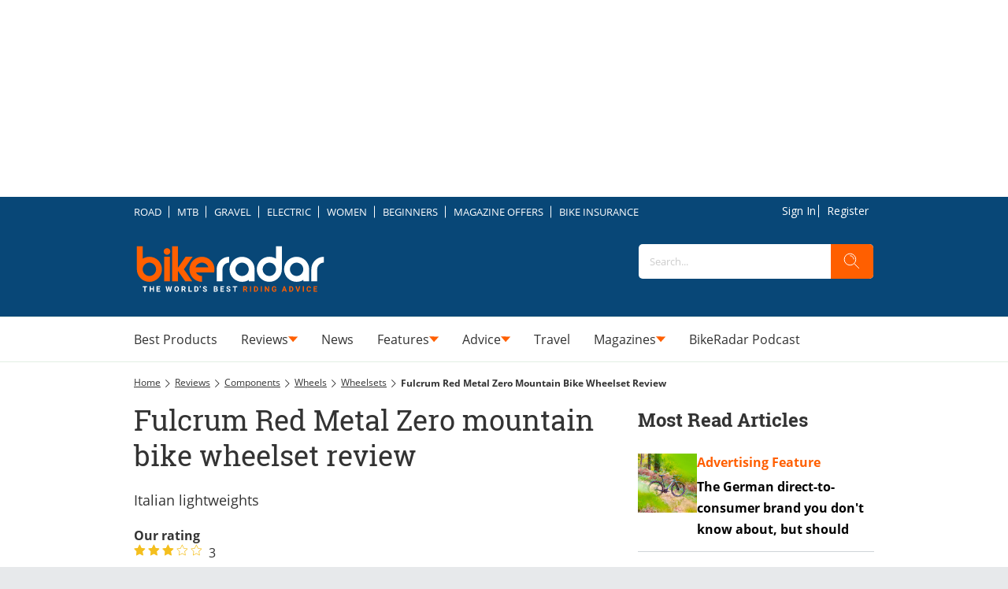

--- FILE ---
content_type: application/javascript; charset=UTF-8
request_url: https://www.bikeradar.com/2922.c9d808ae11053d2b.js
body_size: 2640
content:
"use strict";(self.webpackChunkstorefront=self.webpackChunkstorefront||[]).push([[680,2922],{541:(D,C,o)=>{o.r(C),o.d(C,{EmbeddableViewModule:()=>X,component:()=>Q});var c=o(177),m=o(9379),v=o(467),e=o(3953),g=o(1210),p=o(8251),h=o(7031),f=o(8179),b=o(3178),d=o(7598),V=o(2962),S=o(873),O=o(4452),L=o(6010),u=o(8474),R=o(7879),E=o(2868),x=o(680);const k=["content"];function _(n,a){}function T(n,a){if(1&n&&e.DNE(0,_,0,0,"ng-template",2),2&n){const l=a.$implicit,t=e.XpG();e.Y8G("baseConfig",t.children[t.enabledChildIndices[l]])}}function G(n,a){}function $(n,a){if(1&n){const l=e.RV6();e.DNE(0,G,0,0,"ng-template",5),e.bIt("inViewport",function(i){const s=e.eBV(l).$index,r=e.XpG();return e.Njj(r.onVisibilityChanged(s,i))})}if(2&n){const l=a.$implicit,t=e.XpG();e.Y8G("baseConfig",t.children[l])("baseContext",t.context)("controlsSticky",t.children[l].sticky)("lazy",!0)}}let y=(()=>{var n;class a extends g.${constructor(){super(...arguments),this.injector=(0,e.WQX)(e.zZn),this.store=(0,e.WQX)(p.B),this.dataShareService=(0,e.WQX)(u.j),this.purpleService=(0,e.WQX)(L.Wj),this.purpleEnv=(0,e.WQX)(R.r6),this.changeDetectorRef=(0,e.WQX)(e.gRc),this.children=[],this.enabledChildIndices=[],this.visibleStickyChildren=new Set,this.defaultConfig={name:"",embeddedParams:{}}}get className(){return(this.config||this.baseConfig()).name}ngOnInit(){super.ngOnInit(),this.reflectEmbeddedParams()}onConfigChanges(){var t=this;this.content&&this.content.nativeElement.addEventListener("scroll",s=>this.onScroll(s),{passive:!0});let i=!0;this.store.select((0,h.Kv)(this.config.name,this.contextService.getCurrentViewContext(),this.contextService.$functions,this.globalService.getGlobalData()),function(){var s=(0,v.A)(function*(r){t.children=r&&r.content,t.store.subscribe(t.contextService.viewContext$,function(){var A=(0,v.A)(function*(w){t.context=(0,m.A)((0,m.A)({},t.context),w),i&&(t.loadDataSources(r),i=!1),t.children.length&&(yield t.updateChildren())});return function(w){return A.apply(this,arguments)}}(),b.lQ,b.lQ,"viewContext")});return function(r){return s.apply(this,arguments)}}(),b.lQ,b.lQ,"view"),this.changeDetectorRef.markForCheck()}onVisibilityChanged(t,i){i?this.visibleStickyChildren.delete(t):this.visibleStickyChildren.add(t)}onScroll(t){(0,V.IL)(t.target)<=S._&&window.dispatchEvent(new CustomEvent(d.Zm,{detail:{emitter:this.elementRef.nativeElement}}))}updateChildren(){var t=this;return(0,v.A)(function*(){const i=[];if(t.children.forEach((s,r)=>{(0,f.ru)(s,t.context,t.contextService.$functions,t.globalService.getGlobalData(),!1)&&i.push(r)}),JSON.stringify(i)!==JSON.stringify(t.enabledChildIndices)){t.enabledChildIndices=i,t.changeDetectorRef.detectChanges();for(const s of t.childComponents)yield s.lazyLoad()}})()}loadDataSources(t){const i=t.data;i&&i.forEach(s=>{s=(0,f.uQ)(s,this.context,this.contextService.$functions,this.globalService.getGlobalData());const r=(0,O.O8)(this.injector,s,this.elementRef.nativeElement,this.document);r&&r.loadData()})}hasContextChanged(t){return!1}reflectEmbeddedParams(){var t;if(null!==(t=this.baseConfig())&&void 0!==t&&t.embeddedParams&&Object.keys(this.baseConfig().embeddedParams).length){let i={};this.context.embeddedParams&&(i=(0,m.A)({},this.context.embeddedParams)),Object.keys(this.baseConfig().embeddedParams).forEach(s=>{i[s]=(0,f.uQ)(this.baseConfig().embeddedParams[s],this.context,this.contextService.$functions,this.globalService.getGlobalData())}),this.dataShareService.embeddedParams=(0,m.A)({},i),this.setComponentContext("embeddedParams",(0,m.A)({},i))}}}return(n=a).\u0275fac=(()=>{let l;return function(i){return(l||(l=e.xGo(n)))(i||n)}})(),n.\u0275cmp=e.VBU({type:n,selectors:[["storefront-embeddable-view"]],viewQuery:function(t,i){if(1&t&&(e.GBs(k,5,e.aKT),e.GBs(E.q,5)),2&t){let s;e.mGM(s=e.lsd())&&(i.content=s.first),e.mGM(s=e.lsd())&&(i.childComponents=s)}},hostVars:2,hostBindings:function(t,i){2&t&&e.HbH(i.className)},standalone:!1,features:[e.Jv_([p.B,u.j]),e.Vt3],decls:7,vars:1,consts:[["content",""],[1,"sticky-elements"],[3,"pxpDynamicComponent","baseConfig"],["storefrontCheckOverflowTarget","self",1,"content",3,"storefrontCheckOverflow"],[3,"pxpDynamicComponent","baseConfig","baseContext","controlsSticky","lazy"],[3,"inViewport","pxpDynamicComponent","baseConfig","baseContext","controlsSticky","lazy"]],template:function(t,i){1&t&&(e.j41(0,"div",1),e.Z7z(1,T,1,1,null,2,e.fX1),e.k0s(),e.j41(3,"div",3,0),e.Z7z(5,$,1,4,null,4,e.fX1),e.k0s()),2&t&&(e.R7$(),e.Dyx(i.visibleStickyChildren),e.R7$(2),e.Y8G("storefrontCheckOverflow","vertical"),e.R7$(2),e.Dyx(i.enabledChildIndices))},dependencies:[E.q,x.G],styles:["storefront-embeddable-view,.pxp-embeddable-view{display:block;height:100%}storefront-embeddable-view .content,.pxp-embeddable-view .content{height:100%;overflow-y:auto}storefront-embeddable-view .sticky-elements,.pxp-embeddable-view .sticky-elements{position:absolute;width:100%;z-index:19}\n"],encapsulation:2,changeDetection:0}),a})();var P=o(728),I=o(8301);const j=["class","pxp-embeddable-view"];function z(n,a){}function B(n,a){if(1&n&&e.DNE(0,z,0,0,"ng-template",2),2&n){const l=a.$implicit,t=e.XpG();e.Y8G("baseConfig",t.children[t.enabledChildIndices[l]])}}function F(n,a){}function M(n,a){if(1&n){const l=e.RV6();e.DNE(0,F,0,0,"ng-template",5),e.bIt("inViewport",function(i){const s=e.eBV(l).$index,r=e.XpG();return e.Njj(r.onVisibilityChanged(s,i))})}if(2&n){const l=a.$implicit,t=e.XpG();e.Y8G("baseConfig",t.children[l])("baseContext",t.context)("controlsSticky",t.children[l].sticky)("lazy",!0)}}let W=(()=>{var n;class a extends y{}return(n=a).\u0275fac=(()=>{let l;return function(i){return(l||(l=e.xGo(n)))(i||n)}})(),n.\u0275cmp=e.VBU({type:n,selectors:[["div",8,"pxp-embeddable-view"]],standalone:!1,features:[e.Jv_([p.B,u.j]),e.Vt3],attrs:j,decls:7,vars:1,consts:[["content",""],[1,"sticky-elements"],[3,"pxpDynamicComponent","baseConfig"],["storefrontCheckOverflowTarget","self",1,"content",3,"storefrontCheckOverflow"],[3,"pxpDynamicComponent","baseConfig","baseContext","controlsSticky","lazy"],[3,"inViewport","pxpDynamicComponent","baseConfig","baseContext","controlsSticky","lazy"]],template:function(t,i){1&t&&(e.j41(0,"div",1),e.Z7z(1,B,1,1,null,2,e.fX1),e.k0s(),e.j41(3,"div",3,0),e.Z7z(5,M,1,4,null,4,e.fX1),e.k0s()),2&t&&(e.R7$(),e.Dyx(i.visibleStickyChildren),e.R7$(2),e.Y8G("storefrontCheckOverflow","vertical"),e.R7$(2),e.Dyx(i.enabledChildIndices))},dependencies:[E.q,x.G],styles:["storefront-embeddable-view,.pxp-embeddable-view{display:block;height:100%}storefront-embeddable-view .content,.pxp-embeddable-view .content{height:100%;overflow-y:auto}storefront-embeddable-view .sticky-elements,.pxp-embeddable-view .sticky-elements{position:absolute;width:100%;z-index:19}\n"],encapsulation:2,changeDetection:0}),a})(),X=(()=>{var n;class a{}return(n=a).\u0275fac=function(t){return new(t||n)},n.\u0275mod=e.$C({type:n}),n.\u0275inj=e.G2t({imports:[c.MD,P.wb,I.d]}),a})();const Q={component:y,leanDomComponent:W}},680:(D,C,o)=>{o.d(C,{G:()=>p});var c=o(3953),m=o(7786),v=o(3726),e=o(8890),g=o(8251);let p=(()=>{var h;class f{constructor(){this.elementRef=(0,c.WQX)(c.aKT),this.subscriptions=(0,c.WQX)(g.v),this.storefrontCheckOverflow=(0,c.hFB)(void 0),this.storefrontCheckOverflowTarget=(0,c.hFB)("parent")}ngOnChanges(){this.checkScrollable()}ngAfterViewInit(){this.ngOnChanges(),this.target="parent"===this.storefrontCheckOverflowTarget()?this.elementRef.nativeElement.parentNode:this.elementRef.nativeElement,this.subscriptions.subscribe((0,m.h)((0,e.Ne)(),(0,v.R)(this.elementRef.nativeElement,"scroll",{passive:!0}),(0,e.S8)(this.elementRef.nativeElement)),d=>this.checkScrollable()),this.checkScrollable()}ngOnInit(){}checkScrollable(){this.target&&("horizontal"===this.storefrontCheckOverflow()?this.checkScrollableHorizontal():this.checkScrollableVertical(),this.target.classList.add("initialized"))}checkScrollableVertical(){const d=this.elementRef.nativeElement.scrollHeight-this.elementRef.nativeElement.clientHeight;this.elementRef.nativeElement.scrollHeight>this.elementRef.nativeElement.clientHeight?(this.target.classList.add("scrollable-vert"),Math.abs(d-this.elementRef.nativeElement.scrollTop)>1?this.target.classList.add("scrollable-bottom"):this.target.classList.remove("scrollable-bottom"),this.elementRef.nativeElement.scrollTop>0?this.target.classList.add("scrollable-top"):this.target.classList.remove("scrollable-top")):(this.target.classList.remove("scrollable-vert"),this.target.classList.remove("scrollable-bottom"),this.target.classList.remove("scrollable-top"))}checkScrollableHorizontal(){const d=this.elementRef.nativeElement.scrollWidth-this.elementRef.nativeElement.clientWidth;this.elementRef.nativeElement.scrollWidth>this.elementRef.nativeElement.clientWidth?(this.target.classList.add("scrollable-horiz"),Math.abs(d-this.elementRef.nativeElement.scrollLeft)>1?this.target.classList.add("scrollable-right"):this.target.classList.remove("scrollable-right"),this.elementRef.nativeElement.scrollLeft>0?this.target.classList.add("scrollable-left"):this.target.classList.remove("scrollable-left")):(this.target.classList.remove("scrollable-horiz"),this.target.classList.remove("scrollable-left"),this.target.classList.remove("scrollable-right"))}}return(h=f).\u0275fac=function(d){return new(d||h)},h.\u0275dir=c.FsC({type:h,selectors:[["","storefrontCheckOverflow",""]],inputs:{storefrontCheckOverflow:[1,"storefrontCheckOverflow"],storefrontCheckOverflowTarget:[1,"storefrontCheckOverflowTarget"]},standalone:!1,features:[c.Jv_([g.v]),c.OA$]}),f})()}}]);

--- FILE ---
content_type: image/svg+xml
request_url: https://www.bikeradar.com/delivery/web/dynamicResources/32337f2f-7841-4ef6-a233-d1f001580530/storefront/assets/images/logo-mobile.svg?version=1766482706160
body_size: 2455
content:
<?xml version="1.0" encoding="UTF-8"?>
<!DOCTYPE svg PUBLIC "-//W3C//DTD SVG 1.1//EN" "http://www.w3.org/Graphics/SVG/1.1/DTD/svg11.dtd">
<svg xmlns="http://www.w3.org/2000/svg" version="1.1" width="5692px" height="1238px" style="shape-rendering:geometricPrecision; text-rendering:geometricPrecision; image-rendering:optimizeQuality; fill-rule:evenodd; clip-rule:evenodd" xmlns:xlink="http://www.w3.org/1999/xlink">
<g><path style="opacity:0.994" fill="#fe5f00" d="M 86.5,84.5 C 144.5,84.5 202.5,84.5 260.5,84.5C 260.167,207.835 260.5,331.168 261.5,454.5C 355.012,398.183 454.679,384.017 560.5,412C 667.366,444.338 745.533,510.505 795,610.5C 835.748,700.311 841.415,792.311 812,886.5C 771.814,1001.35 694.648,1079.85 580.5,1122C 472.294,1156.75 368.627,1146.41 269.5,1091C 172.692,1031.46 113.526,945.626 92,833.5C 89.3435,817.269 87.6769,800.935 87,784.5C 86.5,551.167 86.3333,317.834 86.5,84.5 Z M 440.5,572.5 C 525.704,569.172 589.871,603.838 633,676.5C 665.744,742.729 664.078,808.062 628,872.5C 588.356,933.589 531.856,965.589 458.5,968.5C 373.052,964.065 312.219,923.398 276,846.5C 248.067,771.434 259.067,702.767 309,640.5C 344.25,601.291 388.083,578.625 440.5,572.5 Z"/></g>
<g><path style="opacity:0.991" fill="#fe5f00" d="M 1130.5,84.5 C 1188.83,84.5 1247.17,84.5 1305.5,84.5C 1305.33,296.834 1305.5,509.167 1306,721.5C 1381.5,614 1457,506.5 1532.5,399C 1602.17,398.167 1671.84,398.333 1741.5,399.5C 1655.36,522.805 1569.03,645.972 1482.5,769C 1564.71,887.254 1647.04,1005.42 1729.5,1123.5C 1659.84,1124.67 1590.17,1124.83 1520.5,1124C 1449,1021.83 1377.5,919.667 1306,817.5C 1305.5,919.833 1305.33,1022.17 1305.5,1124.5C 1247.17,1124.5 1188.83,1124.5 1130.5,1124.5C 1130.5,777.833 1130.5,431.167 1130.5,84.5 Z"/></g>
<g><path style="opacity:0.994" fill="#fefffe" d="M 4210.5,84.5 C 4268.5,84.5 4326.5,84.5 4384.5,84.5C 4384.67,321.167 4384.5,557.834 4384,794.5C 4371.95,925.519 4310.12,1025.02 4198.5,1093C 4104.75,1144.51 4006.42,1155.51 3903.5,1126C 3786.45,1086.95 3705.95,1009.79 3662,894.5C 3625.32,782.634 3636.65,675.967 3696,574.5C 3764.15,469.469 3860.98,410.969 3986.5,399C 4066.98,393.911 4141.48,412.411 4210,454.5C 4210.5,331.167 4210.67,207.834 4210.5,84.5 Z M 3995.5,572.5 C 4063.7,568.828 4120.2,592.495 4165,643.5C 4213.04,705.762 4223.04,773.762 4195,847.5C 4158.59,924.153 4097.76,964.486 4012.5,968.5C 3929.19,964.122 3869.02,924.789 3832,850.5C 3802.73,776.96 3811.73,708.627 3859,645.5C 3894.84,603.177 3940.34,578.843 3995.5,572.5 Z"/></g>
<g><path style="opacity:0.988" fill="#fe5f00" d="M 976.5,142.5 C 1030.71,144.227 1064.54,171.227 1078,223.5C 1084.07,271.871 1065.9,307.704 1023.5,331C 978.209,348.943 938.709,340.443 905,305.5C 882.285,275.882 876.619,243.216 888,207.5C 904.664,168.334 934.164,146.667 976.5,142.5 Z"/></g>
<g><path style="opacity:0.995" fill="#fe5f00" d="M 893.5,398.5 C 951.5,398.5 1009.5,398.5 1067.5,398.5C 1067.5,640.5 1067.5,882.5 1067.5,1124.5C 1009.5,1124.5 951.5,1124.5 893.5,1124.5C 893.5,882.5 893.5,640.5 893.5,398.5 Z"/></g>
<g><path style="opacity:0.992" fill="#fe5f00" d="M 1988.5,398.5 C 2113.57,392.663 2217.41,436.33 2300,529.5C 2379.67,628.889 2404.84,740.889 2375.5,865.5C 2197.83,865.333 2020.17,865.5 1842.5,866C 1881.64,930.92 1939.3,965.087 2015.5,968.5C 2016.5,1026.5 2016.83,1084.5 2016.5,1142.5C 1890.69,1139.18 1789.85,1087.85 1714,988.5C 1647.91,892.674 1628.58,788.007 1656,674.5C 1692.67,549.167 1772.17,463.667 1894.5,418C 1925.21,407.825 1956.55,401.325 1988.5,398.5 Z M 1998.5,572.5 C 2083.3,569.469 2147.13,604.136 2190,676.5C 2195.05,686.6 2199.55,696.933 2203.5,707.5C 2078.5,708.5 1953.5,708.833 1828.5,708.5C 1847.91,651.589 1885.24,611.089 1940.5,587C 1959.34,579.624 1978.67,574.791 1998.5,572.5 Z"/></g>
<g><path style="opacity:0.993" fill="#fefffe" d="M 2796.5,398.5 C 2805.83,398.5 2815.17,398.5 2824.5,398.5C 2824.5,456.5 2824.5,514.5 2824.5,572.5C 2746.42,574.766 2687.92,609.433 2649,676.5C 2635.44,702.171 2627.78,729.504 2626,758.5C 2625.5,880.5 2625.33,1002.5 2625.5,1124.5C 2567.5,1124.5 2509.5,1124.5 2451.5,1124.5C 2451.03,995.153 2451.53,865.82 2453,736.5C 2465.51,623.274 2517.34,533.107 2608.5,466C 2665.04,426.541 2727.71,404.041 2796.5,398.5 Z"/></g>
<g><path style="opacity:0.993" fill="#fefffe" d="M 3178.5,398.5 C 3307.57,392.976 3413.4,439.309 3496,537.5C 3543.25,597.532 3569.91,665.865 3576,742.5C 3577.45,869.825 3577.95,997.158 3577.5,1124.5C 3519.17,1124.5 3460.83,1124.5 3402.5,1124.5C 3402.67,1111.5 3402.5,1098.5 3402,1085.5C 3323.99,1133.57 3239.49,1151.07 3148.5,1138C 3045.55,1120.61 2963.38,1070.11 2902,986.5C 2835.75,889.029 2817.42,783.029 2847,668.5C 2875.79,573.662 2932.29,500.495 3016.5,449C 3066.77,419.963 3120.77,403.13 3178.5,398.5 Z M 3187.5,572.5 C 3256.31,568.805 3313.14,592.805 3358,644.5C 3404.94,705.795 3414.94,772.795 3388,845.5C 3360.52,906.639 3314.36,945.806 3249.5,963C 3167.98,978.055 3100.82,953.888 3048,890.5C 3004.11,829.141 2995.77,763.141 3023,692.5C 3056.14,622.839 3110.97,582.839 3187.5,572.5 Z"/></g>
<g><path style="opacity:0.994" fill="#fefffe" d="M 4794.5,398.5 C 4915.42,393.068 5016.92,434.401 5099,522.5C 5151.98,583.153 5182.64,653.82 5191,734.5C 5192.48,864.486 5192.98,994.486 5192.5,1124.5C 5134.5,1124.5 5076.5,1124.5 5018.5,1124.5C 5018.67,1111.5 5018.5,1098.5 5018,1085.5C 4935.99,1135.64 4847.49,1152.48 4752.5,1136C 4637.92,1112.18 4551.76,1049.68 4494,948.5C 4442.07,847.893 4435.07,744.226 4473,637.5C 4518.71,524.727 4599.55,449.894 4715.5,413C 4741.5,405.558 4767.83,400.725 4794.5,398.5 Z M 4803.5,572.5 C 4871.7,568.828 4928.2,592.495 4973,643.5C 5017.82,700.928 5029.48,764.595 5008,834.5C 4979.55,908.278 4926.39,952.112 4848.5,966C 4770.62,973.942 4707.79,947.109 4660,885.5C 4620.85,827.596 4612.85,765.596 4636,699.5C 4660.12,640.713 4702.29,601.213 4762.5,581C 4776.08,577.052 4789.75,574.219 4803.5,572.5 Z"/></g>
<g><path style="opacity:0.993" fill="#fefffe" d="M 5601.5,398.5 C 5610.83,398.5 5620.17,398.5 5629.5,398.5C 5629.5,456.5 5629.5,514.5 5629.5,572.5C 5554.01,574.648 5496.51,607.648 5457,671.5C 5441.18,699.427 5432.52,729.427 5431,761.5C 5430.5,882.5 5430.33,1003.5 5430.5,1124.5C 5372.5,1124.5 5314.5,1124.5 5256.5,1124.5C 5256.03,995.821 5256.53,867.155 5258,738.5C 5269.94,624.396 5321.78,533.562 5413.5,466C 5470.16,426.842 5532.82,404.342 5601.5,398.5 Z"/></g>
</svg>


--- FILE ---
content_type: image/svg+xml
request_url: https://c02.purpledshub.com/uploads/sites/39/2025/12/xplatform.svg
body_size: 251
content:
<?xml version="1.0" encoding="UTF-8"?> <svg xmlns="http://www.w3.org/2000/svg" xmlns:xlink="http://www.w3.org/1999/xlink" width="48px" height="48px" viewBox="0 0 48 48" version="1.1"><g id="surface1"><path style=" stroke:none;fill-rule:nonzero;fill:#ffffff;fill-opacity:1;" d="M 13.378906 12.386719 L 30.710938 35.558594 L 34.636719 35.558594 L 17.304688 12.386719 Z M 13.378906 12.386719 "></path><path style=" stroke:none;fill-rule:nonzero;fill:#ffffff;fill-opacity:1;" d="M 23.972656 0.265625 C 10.878906 0.265625 0.265625 10.878906 0.265625 23.972656 C 0.265625 37.066406 10.878906 47.683594 23.972656 47.683594 C 37.066406 47.683594 47.683594 37.066406 47.683594 23.972656 C 47.683594 10.878906 37.066406 0.265625 23.972656 0.265625 Z M 29.785156 37.410156 L 21.894531 26.859375 L 12.125 37.410156 L 9.617188 37.410156 L 20.773438 25.359375 L 9.6875 10.535156 L 18.230469 10.535156 L 25.5 20.253906 L 34.492188 10.535156 L 37.003906 10.535156 L 26.621094 21.753906 L 38.328125 37.410156 Z M 29.785156 37.410156 "></path></g></svg> 

--- FILE ---
content_type: image/svg+xml
request_url: https://www.bikeradar.com/delivery/web/dynamicResources/32337f2f-7841-4ef6-a233-d1f001580530/storefront/assets/images/icon-search.svg?version=1766482706160
body_size: 176
content:
<svg width="24" height="24" viewBox="0 0 24 24" fill="none" xmlns="http://www.w3.org/2000/svg"><g clip-path="url(#a)" stroke="#fff"><circle cx="9.417" cy="9.417" r="7.292"/><path d="M14.104 9.417a4.687 4.687 0 0 0-4.688-4.688"/><path d="m20.875 20.875-6.25-6.25" stroke-linejoin="round"/></g><defs><clipPath id="a"><path fill="#fff" d="M0 0h24v24H0z"/></clipPath></defs></svg>

--- FILE ---
content_type: application/javascript
request_url: https://74484b1e03f84dedadb47aabc2dadec4.js.ubembed.com/
body_size: 332
content:
(function(s){s.src="https://assets.ubembed.com/universalscript/releases/v0.184.0/bundle.js";s.addEventListener("load",function(){ube.init({"environment":"production","geoData":{"latitude":39.96118,"longitude":-82.99879,"continentCode":"NA","countryCode":"US","regionCode":"OH","city":"columbus"},"ubCode":"74484b1e03f84dedadb47aabc2dadec4","matchingRules":[]});});document.head.appendChild(s);})(document.createElement("script"));

--- FILE ---
content_type: application/javascript; charset=UTF-8
request_url: https://www.bikeradar.com/9131.781ef980885d6fe4.js
body_size: 4686
content:
"use strict";(self.webpackChunkstorefront=self.webpackChunkstorefront||[]).push([[9131],{4767:(N,f,i)=>{i.d(f,{d:()=>M});var d=i(177),_=i(3953);let M=(()=>{var e;class g{}return(e=g).\u0275fac=function(h){return new(h||e)},e.\u0275mod=_.$C({type:e}),e.\u0275inj=_.G2t({imports:[d.MD]}),g})()},2914:(N,f,i)=>{i.d(f,{w:()=>g});var d=i(3953),_=i(4049),M=i(7370),e=i(7879);let g=(()=>{var c;class h{constructor(){this.appData=(0,d.WQX)(e.fj)}transform(v,T){if(!v||(0,M.vh)(v))return v;let A=v?(0,_.K)(v,T):"";const E=this.appData.customDomain?"":"/".concat(this.appData.brand,"/");return"/"===A&&(A=""),"".concat(E).concat(A).concat(this.appData.preview?"?preview=true":"")}}return(c=h).\u0275fac=function(v){return new(v||c)},c.\u0275pipe=d.EJ8({name:"urlTransform",type:c,pure:!0,standalone:!1}),c.\u0275prov=d.jDH({token:c,factory:c.\u0275fac,providedIn:"root"}),h})()},9131:(N,f,i)=>{i.r(f),i.d(f,{AppMenuXmlModule:()=>Ue,component:()=>Ne});var d=i(177),_=i(9379),M=i(7027),e=i(3953),g=i(3331),c=i(4404),h=i(2771),R=i(8793),v=i(7673),T=i(3726),A=i(4572),E=i(6354),F=i(9568),G=i(20),$=i(3377),B=i(9668),I=i(9745),P=i(8004),b=i(9118),j=i(2838),D=i(8251),X=i(7370),V=i(1210);const W={};function k(n){const a=[];for(const o of n.childNodes)if(o.nodeType===Node.ELEMENT_NODE)switch(o.nodeName){case"image":a.push({type:"image"});break;case"search":a.push({type:"search"});break;default:throw{code:c.ERROR_CODE.CONFIGURATION_ERROR,message:"Unknown type in ".concat(n.tagName,": ").concat(o.nodeName)}}return a}function z(n){const o=(new DOMParser).parseFromString(n,"text/xml"),t=o.querySelector("parsererror");if(t)throw{code:c.ERROR_CODE.CONFIGURATION_ERROR,message:t.textContent};const r=o.documentElement;if("app_menu"!==r.tagName)throw{code:c.ERROR_CODE.CONFIGURATION_ERROR,message:"Missing root <app_menu>"};const p={},m=r.querySelector("navigationHeader");m&&(p.header=k(m));const l=r.querySelector("navigation");l&&(p.dynamicEntries=function H(n){const a=[];for(const p of n.getElementsByTagName("navigationNode")){var o,t,r;const m=p.getAttribute("targetURL"),l=p.getElementsByTagName("title"),s={default:m};for(const y of l)s[y.getAttribute("locale")||"default"]=y.textContent;const u=null!==(o=p.getAttribute("access"))&&void 0!==o?o:void 0;if(u&&"AUTHENTICATED"!==u&&"ROLE_ANONYMOUS"!==u)throw{code:c.ERROR_CODE.NOT_AVAILABLE,message:'Only simple roles are accepted as "access" on navigationNode, got "'.concat(u,'"')};a.push({targetUrl:m,titles:s,iconUrl:null===(t=p.getElementsByTagName("iconURL").item(0))||void 0===t?void 0:t.textContent,activeIconURL:null===(r=p.getElementsByTagName("activeIconURL").item(0))||void 0===r?void 0:r.textContent,access:u})}return a}(l));const s=r.querySelector("navigationFooter");return s&&(p.footer=k(s)),p}var C=i(7879),Q=i(5204),w=i(9079),K=i(7598),Y=i(9360),L=i(2914);const J=(n,a)=>({"mask-image":n,"-webkit-mask-image":a}),Z=()=>({"background-color":"transparent"}),O=n=>({item:n});function q(n,a){1&n&&(e.j41(0,"div",5),e.EFF(1,"TODO SEARCH CONTAINER"),e.k0s())}function ee(n,a){1&n&&(e.j41(0,"div",6),e.EFF(1,"TODO IMAGE CONTAINER"),e.k0s())}function te(n,a){if(1&n&&e.DNE(0,q,2,0,"div",5)(1,ee,2,0,"div",6),2&n){const o=a.item;e.vxM("search"===o.type?0:-1),e.R7$(),e.vxM("image"===o.type?1:-1)}}function ne(n,a){if(1&n){const o=e.RV6();e.j41(0,"li")(1,"a",7),e.nI1(2,"urlTransform"),e.bIt("click",function(r){const p=e.eBV(o).item,m=e.XpG();return e.Njj(m.handleItemClick(p,r))}),e.nrm(3,"span",8),e.j41(4,"span",9),e.EFF(5),e.k0s()()()}if(2&n){const o=a.item,t=e.XpG();e.R7$(),e.AVh("app-menu-entry-active",o.active),e.BMQ("href",e.i5U(2,7,o.targetUrl,t.context),e.B4B)("target",o.target),e.R7$(2),e.Aen(o.iconUrl?e.l_i(10,J,"url('"+o.iconUrl+"')","url('"+o.iconUrl+"')"):e.lJ4(13,Z)),e.R7$(2),e.JRh(o.title)}}function oe(n,a){if(1&n&&e.eu8(0,10),2&n){const o=a.$implicit;e.XpG(2);const t=e.sdS(1);e.Y8G("ngTemplateOutlet",t)("ngTemplateOutletContext",e.eq3(2,O,o))}}function ae(n,a){if(1&n&&(e.j41(0,"div",2),e.Z7z(1,oe,1,4,"ng-container",10,e.fX1),e.k0s()),2&n){const o=e.XpG();e.R7$(),e.Dyx(o.header)}}function re(n,a){if(1&n&&e.eu8(0,10),2&n){const o=a.$implicit;e.XpG(2);const t=e.sdS(3);e.Y8G("ngTemplateOutlet",t)("ngTemplateOutletContext",e.eq3(2,O,o))}}function ie(n,a){if(1&n&&(e.j41(0,"ul",3),e.Z7z(1,re,1,4,"ng-container",10,e.fX1),e.k0s()),2&n){const o=e.XpG();e.R7$(),e.Dyx(o.dynamicEntries)}}function pe(n,a){if(1&n&&e.eu8(0,10),2&n){const o=a.$implicit;e.XpG(2);const t=e.sdS(1);e.Y8G("ngTemplateOutlet",t)("ngTemplateOutletContext",e.eq3(2,O,o))}}function me(n,a){if(1&n&&(e.j41(0,"div",4),e.Z7z(1,pe,1,4,"ng-container",10,e.fX1),e.k0s()),2&n){const o=e.XpG();e.R7$(),e.Dyx(o.footer)}}const se=["purple://app/settings/open","purple://app/info/open","purple://app/share_app_or_issue","purple://app/share_app_or_issue_or_page","purple://app/push/register","purple://app/onboarding/app_start/open"],ce=(0,M.A)(/^purple:\/\/(?:storefront|app)\/resource\/dynamic\/storefront\/index\.html[^#]*(?:#\/)?(.*)?/,{path:1}),ue=(0,Y.zk)();let S=(()=>{var n;class a extends V.${constructor(){super(),this.resourceService=(0,e.WQX)(j.Q),this.router=(0,e.WQX)(g.Ix),this.destroyRef=(0,e.WQX)(e.abz),this.eventActionService=(0,e.WQX)(P.G),this.dialogService=(0,e.WQX)(G.o),this.actionUrlService=(0,e.WQX)($.p),this.kioskConfigService=(0,e.WQX)(b.x),this.browserService=(0,e.WQX)(B.I),this.appMenuService=(0,e.WQX)(Q.I),this.changeDetectorRef=(0,e.WQX)(e.gRc),this.defaultConfig=(0,_.A)({},W),this.rawAppMenuXml$=new h.m(1),this.colorCssVars={};const t=(0,X.Al)("app_menu.xml",this.appData),r=(0,e.zw6)("app_menu.xml");this.transferState.hasKey(r)?this.rawAppMenuXml$.next(this.transferState.get(r,"")):this.resourceService.getString(t).then(p=>{this.rawAppMenuXml$.next(p),this.transferState.set(r,p)}).catch(p=>{this.rawAppMenuXml$.error({code:c.ERROR_CODE.NOT_FOUND,message:p.toString()})})}ngOnInit(){super.ngOnInit(),this.updateColorCssVars({});const t=this.rawAppMenuXml$.pipe((0,w.pQ)(this.destroyRef),(0,E.T)(z),(0,F.t)({refCount:!0,bufferSize:1})),r=(0,R.x)((0,v.of)(null),(0,T.R)(ue,K.YT));(0,A.z)([t,this.kioskConfigService.getAppProperties(),r]).subscribe({next:([{header:p,footer:m,dynamicEntries:l},s])=>{this.header=p,this.footer=m,this.dynamicEntries=this.convertToDisplayEntries(l,s),this.updateColorCssVars(s),this.changeDetectorRef.markForCheck()},error:p=>{var m,l;this.dialogService.alert({text:"APP_MENU_XML_ERROR_MESSAGE",args:[null!==(m=p.code)&&void 0!==m?m:"UNKNOWN",null!==(l=p.message)&&void 0!==l?l:"UNKNOWN"]},"APP_MENU_XML_ERROR_TITLE","APP_MENU_XML_ERROR_CONFIRM")}})}updateColorCssVars(t){const r={iconNormal:(0,C.l6)(t.app_menu_icon_normal_color||t.text_color_variation)||"#898b8e",itemNormalBg:(0,C.l6)(t.app_menu_item_normal_background_color||t.main_background_color)||"#f5f5f6",itemNormalText:(0,C.l6)(t.app_menu_item_normal_text_color||t.text_color_variation)||"#898b8e",iconActive:(0,C.l6)(t.app_menu_icon_active_color||t.main_background_color)||"#f5f5f6",itemHoverBg:(0,C.l6)(t.app_menu_item_pressed_background_color||t.main_highlight_color)||"#00adef",itemHoverText:(0,C.l6)(t.app_menu_item_pressed_text_color||t.text_color_on_highlight_color)||"#f5f5f6"},p={};for(const[m,l]of Object.entries(r))p["--appMenuXml".concat(m.substring(0,1).toUpperCase()).concat(m.substring(1))]=l;this.colorCssVars=p}convertToDisplayEntries(t,r){const p=this.contextService.getPath(),m=this.contextService.isLoggedIn();return t.map(l=>{if("AUTHENTICATED"===l.access&&!m||"ROLE_ANONYMOUS"===l.access&&m)return;if(se.includes(l.targetUrl))return void console.log("app_menu.xml: Ignored unsupported action url ".concat(l.targetUrl));const s=this.convertTargetUrl(l.targetUrl,r),u=s.targetUrl&&p.startsWith(s.targetUrl);return{title:l.titles.default,iconUrl:this.handleIconUrl(l,u),active:u,targetUrl:s.targetUrl,isClientNavigation:s.isClientNavigation,onClick:s.onClick,target:s.target}}).filter(l=>!!l)}handleIconUrl(t,r){if(t.activeIconURL||t.iconUrl)return this.convertIconUrl(r&&t.activeIconURL?t.activeIconURL:t.iconUrl)}convertIconUrl(t){return t.endsWith(".png")||console.error("Expected app menu icon to be png!"),t=t.split(".png")[0]+"@3x.png",(0,X.Al)(t,this.appData)}handleItemClick(t,r){if(t.isClientNavigation){var p,m;r.preventDefault(),this.appMenuService.setOpen(!1);const[l,s]=t.targetUrl.split("?"),u=Object.fromEntries(null!==(p=null==s||null===(m=s.split("&"))||void 0===m?void 0:m.map(y=>y.split("=")))&&void 0!==p?p:[]);return this.eventActionService.processNavigateAction({type:I.H.NAVIGATE,path:l,params:u},this)}t.onClick&&t.onClick(t)}convertTargetUrl(t,r){if(!(0,X.vh)(t)){if(t.startsWith("/"))throw{code:c.ERROR_CODE.VALIDATION_FAILED,message:'Unknown target URL "'.concat(t,'"')};t="purple://app/resource/dynamic/"+t}if("purple://app/bookmarks/open"===t)return r.app_bookmarks_custom_ui_url?this.convertTargetUrl(r.app_bookmarks_custom_ui_url||"storefront/index.html?title_bar=false#/bookmarks",r):{isClientNavigation:!0,targetUrl:"/bookmarks"};if("purple://kiosk/entitlement/login/open"===t)return{onClick:()=>{this.eventActionService.processLoginAction({type:I.H.LOGIN},this)}};if("purple://app/home/open"===t||"purple://kiosk/open"===t)return r.app_initial_screen_url?this.convertTargetUrl(r.app_initial_screen_url,r):{isClientNavigation:!0,targetUrl:"/"};if(t.startsWith("purple://app/open/external/url/")){const m=t.replace("purple://app/open/external/url/","");return{target:"_blank",targetUrl:decodeURIComponent(m)}}const p=ce.exec(t);return p?{isClientNavigation:!0,targetUrl:p.groups.path||"/"}:t.startsWith("purple://")?{onClick:()=>{this.actionUrlService.openUrl(t)}}:this.browserService.willOpenExternally(t)?{targetUrl:t,target:"_blank"}:{onClick:()=>this.browserService.showBrowser(t)}}}return(n=a).\u0275fac=function(t){return new(t||n)},n.\u0275cmp=e.VBU({type:n,selectors:[["storefront-app-menu-xml"]],hostVars:2,hostBindings:function(t,r){2&t&&e.Aen(r.colorCssVars)},standalone:!1,features:[e.Jv_([D.B]),e.Vt3],decls:7,vars:3,consts:[["headerItem",""],["dynamicItem",""],[1,"app-menu-xml-header"],[1,"app-menu-xml-dynamic-entries"],[1,"app-menu-xml-footer"],[1,"app-menu-search"],[1,"app-menu-image"],[1,"app-menu-entry",3,"click"],[1,"app-menu-entry-icon"],[1,"app-menu-entry-title"],[3,"ngTemplateOutlet","ngTemplateOutletContext"]],template:function(t,r){1&t&&e.DNE(0,te,2,2,"ng-template",null,0,e.C5r)(2,ne,6,14,"ng-template",null,1,e.C5r)(4,ae,3,0,"div",2)(5,ie,3,0,"ul",3)(6,me,3,0,"div",4),2&t&&(e.R7$(4),e.vxM(r.header?4:-1),e.R7$(),e.vxM(r.dynamicEntries?5:-1),e.R7$(),e.vxM(r.footer?6:-1))},dependencies:[d.T3,L.w],styles:[".app-menu-xml-dynamic-entries .app-menu-entry{display:grid;cursor:pointer;position:relative;margin:calc(var(--gutter) / 2) 0;gap:var(--gutter);grid-template-columns:40px auto;align-items:center;background-color:var(--appMenuXmlItemNormalBg)}.app-menu-xml-dynamic-entries .app-menu-entry:hover,.app-menu-xml-dynamic-entries .app-menu-entry .app-menu-entry-active{background-color:var(--appMenuXmlItemHoverBg)}.app-menu-xml-dynamic-entries .app-menu-entry:hover>.app-menu-entry-icon,.app-menu-xml-dynamic-entries .app-menu-entry .app-menu-entry-active>.app-menu-entry-icon{background-color:var(--appMenuXmlIconActive)}.app-menu-xml-dynamic-entries .app-menu-entry:hover>.app-menu-entry-title,.app-menu-xml-dynamic-entries .app-menu-entry .app-menu-entry-active>.app-menu-entry-title{color:var(--appMenuXmlItemHoverText)}.app-menu-xml-dynamic-entries .app-menu-entry>.app-menu-entry-icon{width:40px;height:40px;background-color:var(--appMenuXmlIconNormal);-webkit-mask-repeat:no-repeat;mask-repeat:no-repeat;-webkit-mask-size:contain;mask-size:contain;-webkit-mask-position:center;mask-position:center;z-index:2}.app-menu-xml-dynamic-entries .app-menu-entry>.app-menu-entry-title{color:var(--appMenuXmlItemNormalText);z-index:2}\n"],encapsulation:2,changeDetection:0}),a})();var de=i(9805),ve=i(4767);const ge=["class","pxp-app-menu-xml"],fe=(n,a)=>({"mask-image":n,"-webkit-mask-image":a}),_e=()=>({"background-color":"transparent"}),U=n=>({item:n});function he(n,a){1&n&&(e.j41(0,"div",5),e.EFF(1,"TODO SEARCH CONTAINER"),e.k0s())}function Ce(n,a){1&n&&(e.j41(0,"div",6),e.EFF(1,"TODO IMAGE CONTAINER"),e.k0s())}function xe(n,a){if(1&n&&e.DNE(0,he,2,0,"div",5)(1,Ce,2,0,"div",6),2&n){const o=a.item;e.vxM("search"===o.type?0:-1),e.R7$(),e.vxM("image"===o.type?1:-1)}}function Me(n,a){if(1&n){const o=e.RV6();e.j41(0,"li")(1,"a",7),e.nI1(2,"urlTransform"),e.bIt("click",function(r){const p=e.eBV(o).item,m=e.XpG();return e.Njj(m.handleItemClick(p,r))}),e.nrm(3,"span",8),e.j41(4,"span",9),e.EFF(5),e.k0s()()()}if(2&n){const o=a.item,t=e.XpG();e.R7$(),e.AVh("app-menu-entry-active",o.active),e.BMQ("href",e.i5U(2,7,o.targetUrl,t.context),e.B4B)("target",o.target),e.R7$(2),e.Aen(o.iconUrl?e.l_i(10,fe,"url('"+o.iconUrl+"')","url('"+o.iconUrl+"')"):e.lJ4(13,_e)),e.R7$(2),e.JRh(o.title)}}function Ae(n,a){if(1&n&&e.eu8(0,10),2&n){const o=a.$implicit;e.XpG(2);const t=e.sdS(1);e.Y8G("ngTemplateOutlet",t)("ngTemplateOutletContext",e.eq3(2,U,o))}}function ye(n,a){if(1&n&&(e.j41(0,"div",2),e.Z7z(1,Ae,1,4,"ng-container",10,e.fX1),e.k0s()),2&n){const o=e.XpG();e.R7$(),e.Dyx(o.header)}}function Re(n,a){if(1&n&&e.eu8(0,10),2&n){const o=a.$implicit;e.XpG(2);const t=e.sdS(3);e.Y8G("ngTemplateOutlet",t)("ngTemplateOutletContext",e.eq3(2,U,o))}}function Te(n,a){if(1&n&&(e.j41(0,"ul",3),e.Z7z(1,Re,1,4,"ng-container",10,e.fX1),e.k0s()),2&n){const o=e.XpG();e.R7$(),e.Dyx(o.dynamicEntries)}}function Ee(n,a){if(1&n&&e.eu8(0,10),2&n){const o=a.$implicit;e.XpG(2);const t=e.sdS(1);e.Y8G("ngTemplateOutlet",t)("ngTemplateOutletContext",e.eq3(2,U,o))}}function Xe(n,a){if(1&n&&(e.j41(0,"div",4),e.Z7z(1,Ee,1,4,"ng-container",10,e.fX1),e.k0s()),2&n){const o=e.XpG();e.R7$(),e.Dyx(o.footer)}}let Oe=(()=>{var n;class a extends S{}return(n=a).\u0275fac=(()=>{let o;return function(r){return(o||(o=e.xGo(n)))(r||n)}})(),n.\u0275cmp=e.VBU({type:n,selectors:[["div",8,"pxp-app-menu-xml"]],standalone:!1,features:[e.Jv_([D.B]),e.Vt3],attrs:ge,decls:7,vars:3,consts:[["headerItem",""],["dynamicItem",""],[1,"app-menu-xml-header"],[1,"app-menu-xml-dynamic-entries"],[1,"app-menu-xml-footer"],[1,"app-menu-search"],[1,"app-menu-image"],[1,"app-menu-entry",3,"click"],[1,"app-menu-entry-icon"],[1,"app-menu-entry-title"],[3,"ngTemplateOutlet","ngTemplateOutletContext"]],template:function(t,r){1&t&&e.DNE(0,xe,2,2,"ng-template",null,0,e.C5r)(2,Me,6,14,"ng-template",null,1,e.C5r)(4,ye,3,0,"div",2)(5,Te,3,0,"ul",3)(6,Xe,3,0,"div",4),2&t&&(e.R7$(4),e.vxM(r.header?4:-1),e.R7$(),e.vxM(r.dynamicEntries?5:-1),e.R7$(),e.vxM(r.footer?6:-1))},dependencies:[d.T3,L.w],styles:[".app-menu-xml-dynamic-entries .app-menu-entry{display:grid;cursor:pointer;position:relative;margin:calc(var(--gutter) / 2) 0;gap:var(--gutter);grid-template-columns:40px auto;align-items:center;background-color:var(--appMenuXmlItemNormalBg)}.app-menu-xml-dynamic-entries .app-menu-entry:hover,.app-menu-xml-dynamic-entries .app-menu-entry .app-menu-entry-active{background-color:var(--appMenuXmlItemHoverBg)}.app-menu-xml-dynamic-entries .app-menu-entry:hover>.app-menu-entry-icon,.app-menu-xml-dynamic-entries .app-menu-entry .app-menu-entry-active>.app-menu-entry-icon{background-color:var(--appMenuXmlIconActive)}.app-menu-xml-dynamic-entries .app-menu-entry:hover>.app-menu-entry-title,.app-menu-xml-dynamic-entries .app-menu-entry .app-menu-entry-active>.app-menu-entry-title{color:var(--appMenuXmlItemHoverText)}.app-menu-xml-dynamic-entries .app-menu-entry>.app-menu-entry-icon{width:40px;height:40px;background-color:var(--appMenuXmlIconNormal);-webkit-mask-repeat:no-repeat;mask-repeat:no-repeat;-webkit-mask-size:contain;mask-size:contain;-webkit-mask-position:center;mask-position:center;z-index:2}.app-menu-xml-dynamic-entries .app-menu-entry>.app-menu-entry-title{color:var(--appMenuXmlItemNormalText);z-index:2}\n"],encapsulation:2,changeDetection:0}),a})(),Ue=(()=>{var n;class a{}return(n=a).\u0275fac=function(t){return new(t||n)},n.\u0275mod=e.$C({type:n}),n.\u0275inj=e.G2t({imports:[d.MD,de.ButtonModule,g.iI,ve.d]}),a})();const Ne={component:S,leanDomComponent:Oe}}}]);